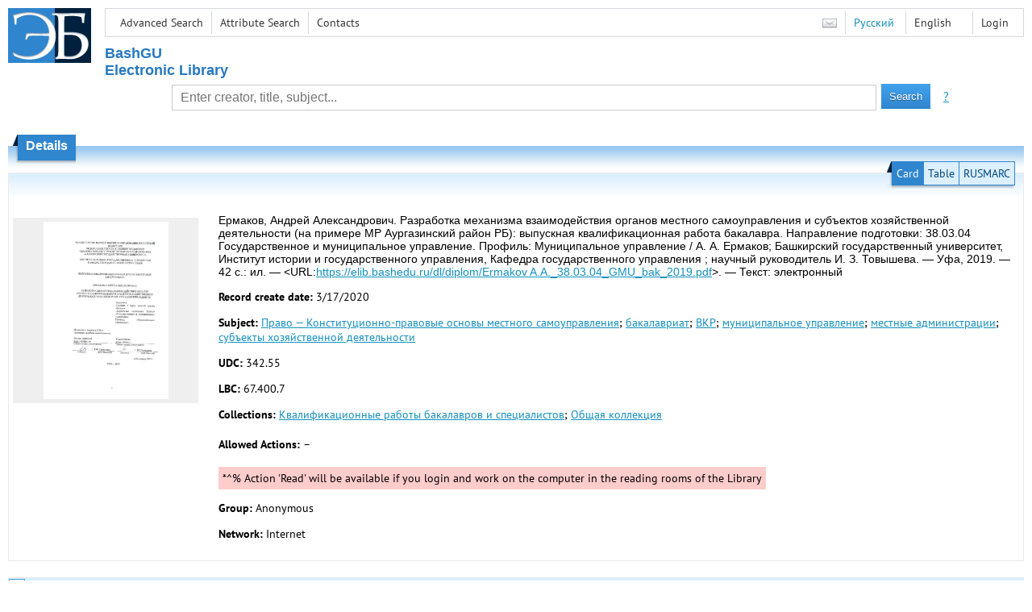

--- FILE ---
content_type: text/html; charset=utf-8
request_url: https://elib.bashedu.ru/dl/diplom/Ermakov%20A.A._38.03.04_GMU_bak_2019.pdf/en/info
body_size: 16653
content:

<!DOCTYPE html>
<html>
<head>
  <meta charset="utf-8" />
  <meta name="viewport" content="width=device-width">
  <title>UUST EL - Разработка механизма взаимодействия органов местного самоуправления и субъектов хозяйственной деятел...</title>
  <link rel="shortcut icon" href="/favicon.ico" type="image/x-icon" />
  <link href="/content/styles/elib.css" rel="stylesheet" type="text/css" />
  <link href="/content/styles/tables.css" rel="stylesheet" type="text/css" />
  <link href="/content/styles/buttons.css" rel="stylesheet" type="text/css" />
  <link href="/content/styles/favorite.css" rel="stylesheet" type="text/css" />
  <link href="/content/styles/new-css.css" rel="stylesheet" type="text/css" />
  <link href="/content/styles/jquery-ui-1.10.3.custom.css" rel="stylesheet" type="text/css" />
  <script src="/content/scripts/jquery-1.11.1.min.js" type="text/javascript"></script>
  <script src="/content/scripts/jquery-ui-1.10.3.custom.min.js" type="text/javascript"></script>
  <script src="/content/scripts/utils.js" type="text/javascript"></script>
  <script src="/content/scripts/favorite.res.en.js" type="text/javascript"></script>
  <script src="/content/scripts/favorite.js" type="text/javascript"></script>
  <script src="/content/scripts/new-script.js" type="text/javascript"></script>
  
  <link href="/content/styles/doc.css" rel="stylesheet" type="text/css" />
    
  <link href="/file/custom.css" rel="stylesheet" type="text/css" />
  
  <script type="text/javascript">
    function showHideLoginMenu(e) {
      $('ul', $(event.target).parent().parent()).toggle();
    }
  </script>
</head>
<body onload="fixFooterSizeProblem(0)" onresize="fixFooterSizeProblem(0)">
    <div id="body2" class="body2_n">
    <div id="topBlock">
      &nbsp;
    </div>
    <div class="new-header">
      <a href="/en" class="logo">
        <img alt="Logo" src="/file/logo-min-en.png" class="logo" />
      </a>
      <button class="new-nav-btn">
        <svg xmlns="http://www.w3.org/2000/svg" xmlns:xlink="http://www.w3.org/1999/xlink"
             class="header__nav-btn-img" width="24" height="24" viewBox="0 0 24 24">
          <title>Меню</title>
          <rect x="4" y="6" width="15" height="2"></rect>
          <rect x="4" y="11" width="15" height="2"></rect>
          <rect x="4" y="16" width="15" height="2"></rect>
        </svg>
      </button>
      <div id="topMenu">
        

<ul class="topMainLinksMenu">

    <li class="menuFirstItem"><a href="/en/search/advanced">Advanced Search</a></li>
    <li class="menuItem"><a href="/en/search/advanced2">Attribute Search</a></li>
    <li class="menuLastItem"><a href="/en/help/contacts">Contacts</a></li>
</ul>



<ul class="topLoginLinksMenu">

    <li class="menuFirstItem"><a href="/en/account/login?returnUrl=https%3A%2F%2Felib.bashedu.ru%2Fdl%2Fdiplom%2FErmakov+A.A._38.03.04_GMU_bak_2019.pdf%2Fen%2Finfo">Login</a></li>
</ul>
        <ul class="langMenu">
  <li class="menuFirstItem"><a href="/en/main/sendmessage">
    <img alt="Contacts" src="/content/images/main/mail.png" /></a></li>
      <li class="menuItem">
        <span><a href="/dl/diplom/Ermakov%20A.A._38.03.04_GMU_bak_2019.pdf/info">Русский</a></span>
    </li>
    <li class="menuLastItem">
        <span>English</span>
    </li>
</ul>

        <div class="clearFloat">
          &nbsp;
        </div>
      </div>
    </div>
    <table id="header1">
      <tr>
        <td class="header1Text" colspan="3">
            <h1>
              BashGU<br />
Electronic Library
            </h1>
        </td>
      </tr>
      <tr>
        <td class="header1Space2">
          <div>
          </div>
        </td>
        <td class="header1Search">
<div class="searchPanel">
    <form action="/en/search/result">
        <input type="hidden" name="lang" value="en" />
      <table class="searchTable">
  <tr>
    <td class="searchCellLeft_1">
      &nbsp;
    </td>
    <td class="searchCellSpace_1">
      &nbsp;
    </td>
    <td class="searchCellCenter_1">
      <input id="searchText" name="q" type="text" value="" placeholder="Enter creator, title, subject..." />
    </td>
    <td class="searchCellSpace_1">
      &nbsp;
    </td>
    <td class="searchCellRight_1">
      <table id="searchTableButtons">
        <tr>
          <td>
            <input class="button buttonSearch" type="submit" value="Search" />
          </td>
          <td class="searchHelpLink">
            <a href="/en/help/search">?</a>
          </td>
        </tr>
      </table>
    </td>
  </tr>
</table>

    </form>
</div>
        </td>
        <td class="header1Space2">
          <div>
          </div>
        </td>
      </tr>
        <tr>
          <td class="header1Text2" colspan="3">
            <div></div>
          </td>
        </tr>
          </table>
        <table id="header2">
          <tr>
            <td class="header2_space"></td>
            <td class="header2_1"></td>
            <td class="header2_2">
                <h1>Details</h1>
            </td>
            <td class="header2_3"></td>
            <td class="header2_4"></td>
            <td class="header2_space"></td>
          </tr>
        </table>
    <div id="mainContent">
      
<div class="accordion2">
  <div class="accordion2-header">
    <table>
      <tr>
        <td class="accordion2-header-left-1">
        </td>
          <td onclick="loadPanel(this, '#description', '/dl/diplom/Ermakov%20A.A._38.03.04_GMU_bak_2019.pdf/en/description?mode=0')" class="accordion2-header-link-active">Card
          </td>
          <td onclick="loadPanel(this, '#description', '/dl/diplom/Ermakov%20A.A._38.03.04_GMU_bak_2019.pdf/en/description?mode=1')" class="accordion2-header-link">Table
          </td>
          <td onclick="loadPanel(this, '#description', '/dl/diplom/Ermakov%20A.A._38.03.04_GMU_bak_2019.pdf/en/description?mode=2')" class="accordion2-header-link">RUSMARC
          </td>
      </tr>
      <tr>
        <td class="accordion2-header-left-2">
        </td>
        <td colspan="3" class="accordion2-header-bottom">
        </td>
      </tr>
    </table>
  </div>
  <table style="width: 100%;">
    <tr>
      <td style="vertical-align: top; padding: 0;">
        <div class="previewPicture1">
          <a href="/dl/diplom/Ermakov%20A.A._38.03.04_GMU_bak_2019.pdf/picture?size=0">
            <img alt="" src="/dl/diplom/Ermakov%20A.A._38.03.04_GMU_bak_2019.pdf/picture?size=1" class="previewPicture1" />
          </a>
        </div>
      </td>
      <td style="vertical-align: top; width: 100%; padding: 0 10px 0 0;">
        <div class="document-description">
          <div id="description">
<h1 class="v2">
  Ермаков, Андрей Александрович. Разработка механизма взаимодействия органов местного самоуправления и субъектов хозяйственной деятельности (на примере МР Аургазинский район РБ): выпускная квалификационная работа бакалавра. Направление подготовки: 38.03.04 Государственное и муниципальное управление. Профиль: Муниципальное управление / А. А. Ермаков; Башкирский государственный  университет, Институт истории и государственного управления, Кафедра государственного управления ; научный руководитель И. З. Товышева. — Уфа, 2019. — 42 с.: ил. — &lt;URL:<a href="/dl/diplom/Ermakov A.A._38.03.04_GMU_bak_2019.pdf">https://elib.bashedu.ru/dl/diplom/Ermakov A.A._38.03.04_GMU_bak_2019.pdf</a>&gt;. — Текст: электронный
</h1> 
<p>
  <span class="title">Record create date:</span>
  <span class="value">3/17/2020</span>
</p>
  <p>
    <span class="title">Subject:</span>
      <span class="keyword"><a href="/en/search/result?f=subject%3A%22%D0%9F%D1%80%D0%B0%D0%B2%D0%BE+%E2%80%94+%D0%9A%D0%BE%D0%BD%D1%81%D1%82%D0%B8%D1%82%D1%83%D1%86%D0%B8%D0%BE%D0%BD%D0%BD%D0%BE-%D0%BF%D1%80%D0%B0%D0%B2%D0%BE%D0%B2%D1%8B%D0%B5+%D0%BE%D1%81%D0%BD%D0%BE%D0%B2%D1%8B+%D0%BC%D0%B5%D1%81%D1%82%D0%BD%D0%BE%D0%B3%D0%BE+%D1%81%D0%B0%D0%BC%D0%BE%D1%83%D0%BF%D1%80%D0%B0%D0%B2%D0%BB%D0%B5%D0%BD%D0%B8%D1%8F%22">Право — Конституционно-правовые основы местного самоуправления</a>;</span>
      <span class="keyword"><a href="/en/search/result?f=subject%3A%D0%B1%D0%B0%D0%BA%D0%B0%D0%BB%D0%B0%D0%B2%D1%80%D0%B8%D0%B0%D1%82">бакалавриат</a>;</span>
      <span class="keyword"><a href="/en/search/result?f=subject%3A%D0%92%D0%9A%D0%A0">ВКР</a>;</span>
      <span class="keyword"><a href="/en/search/result?f=subject%3A%D0%BC%D1%83%D0%BD%D0%B8%D1%86%D0%B8%D0%BF%D0%B0%D0%BB%D1%8C%D0%BD%D0%BE%D0%B5+%D1%83%D0%BF%D1%80%D0%B0%D0%B2%D0%BB%D0%B5%D0%BD%D0%B8%D0%B5">муниципальное управление</a>;</span>
      <span class="keyword"><a href="/en/search/result?f=subject%3A%D0%BC%D0%B5%D1%81%D1%82%D0%BD%D1%8B%D0%B5+%D0%B0%D0%B4%D0%BC%D0%B8%D0%BD%D0%B8%D1%81%D1%82%D1%80%D0%B0%D1%86%D0%B8%D0%B8">местные администрации</a>;</span>
      <span class="keyword"><a href="/en/search/result?f=subject%3A%D1%81%D1%83%D0%B1%D1%8A%D0%B5%D0%BA%D1%82%D1%8B+%D1%85%D0%BE%D0%B7%D1%8F%D0%B9%D1%81%D1%82%D0%B2%D0%B5%D0%BD%D0%BD%D0%BE%D0%B9+%D0%B4%D0%B5%D1%8F%D1%82%D0%B5%D0%BB%D1%8C%D0%BD%D0%BE%D1%81%D1%82%D0%B8+">субъекты хозяйственной деятельности </a></span>
  </p>
  <p>
    <span class="title">UDC:</span>
      <span class="keyword">342.55</span>
  </p>
  <p>
    <span class="title">LBC:</span>
      <span class="keyword">67.400.7</span>
  </p>
  <p>
    <span class="title">Collections:</span>
      <span class="collection"><a href="/en/search/result?f=collection%3A%D0%9A%D0%B2%D0%B0%D0%BB%D0%B8%D1%84%D0%B8%D0%BA%D0%B0%D1%86%D0%B8%D0%BE%D0%BD%D0%BD%D1%8B%D0%B5+%D1%80%D0%B0%D0%B1%D0%BE%D1%82%D1%8B+%D0%B1%D0%B0%D0%BA%D0%B0%D0%BB%D0%B0%D0%B2%D1%80%D0%BE%D0%B2+%D0%B8+%D1%81%D0%BF%D0%B5%D1%86%D0%B8%D0%B0%D0%BB%D0%B8%D1%81%D1%82%D0%BE%D0%B2">Квалификационные работы бакалавров и специалистов</a>;</span>
      <span class="collection"><a href="/en/search/result?f=collection%3A%D0%9E%D0%B1%D1%89%D0%B0%D1%8F+%D0%BA%D0%BE%D0%BB%D0%BB%D0%B5%D0%BA%D1%86%D0%B8%D1%8F">Общая коллекция</a></span>
  </p>
          </div>
                      <p>
              <span class="title actions-title">Allowed Actions:</span> <span id="actions_0">
                                                  <span class="action2">&ndash;</span>
              </span>
            </p>
            <div id="actionsWarnings_0">
                <span class="actionsWarning">
                  *^% Action &#39;Read&#39; will be available if you login and work on the computer in the reading rooms of the Library
                </span>
            </div>  
                      <p>
              <span class="title">Group:</span>
              <span title="Anonymous">Anonymous</span>
            </p>
            <p>
              <span class="title">Network:</span> <span title="Internet">Internet</span>
            </p>            
                            </div>
      </td>
    </tr>
  </table>
</div>
  <div class="accordion">
    <h2>
      Document access rights</h2>
    <div>

<table id="securityTable_0" class="securityTable">
  <tr>
    <th class="space1" ></th>
    <th>
      Network
    </th>
    <th class="space2" ></th>
    <th>
      User group
    </th>
    <th class="space2" ></th>
    <th>
      Action
    </th>
    <th class="space1" ></th>
  </tr>
    <tr class="">
      <td>
              </td>
      <td title="Library BashGU Local Network">
        Library BashGU Local Network
      </td>
      <td></td>
      <td title="Authenticated users">
        Authenticated users
      </td>
      <td></td>
      <td>
          <img alt="Read" title="Read" src="/content/images/doc/view.png" />
                      </td>
      <td>
      </td>
    </tr> 
    <tr class="">
      <td>
              </td>
      <td title="Library BashGU Local Network">
        Library BashGU Local Network
      </td>
      <td></td>
      <td title="All">
        All
      </td>
      <td></td>
      <td>
                      </td>
      <td>
      </td>
    </tr> 
    <tr class="">
      <td>
              </td>
      <td title="Internet">
        Internet
      </td>
      <td></td>
      <td title="Authenticated users">
        Authenticated users
      </td>
      <td></td>
      <td>
          <img alt="Read" title="Read" src="/content/images/doc/view.png" />
                      </td>
      <td>
      </td>
    </tr> 
    <tr class="selected">
      <td>
          <img src="/content/images/doc/st_rm.png" alt="->" />
              </td>
      <td title="Internet">
        Internet
      </td>
      <td></td>
      <td title="All">
        All
      </td>
      <td></td>
      <td>
                      </td>
      <td>
      </td>
    </tr> 

</table>
    </div>
  </div>
  <div class="accordion">
    <h2>Usage statistics</h2>
    <div>
        <div class="document-statistics">
          <table>
            <tr>
              <td>
                <a href="/dl/diplom/Ermakov%20A.A._38.03.04_GMU_bak_2019.pdf/en/stat?mode=0">
                  <img alt="stat" src="/dl/diplom/Ermakov%20A.A._38.03.04_GMU_bak_2019.pdf/en/statp?mode=0&amp;size=1" class="stat" /></a>
              </td>
              <td>
                Access count: 6
                <br />
                Last 30 days: 0
                <br />
                <a href="/dl/diplom/Ermakov%20A.A._38.03.04_GMU_bak_2019.pdf/en/stat?mode=0">
                  Detailed usage statistics
                </a>
              </td>
            </tr>
          </table>
        </div>
    </div>
  </div>

    </div>
  </div>
        <footer>
      <div id="footer">
        <table id="footerTable">
          <tr>
            <td class="footerSpace"></td>
            <td class="footerInfo">
              

<ul class="footerMenu">

    <li class="menuFirstItem"><a href="/en/search/advanced">Advanced Search</a></li>
    <li class="menuItem"><a href="/en/search/advanced2">Attribute Search</a></li>
    <li class="menuLastItem"><a href="/en/help/contacts">Contacts</a></li>
</ul>

              <ul class="footerMenu">
                  <li class="menuFirstItem"><a href="/en/main/last">Last Arrivals</a></li>
                <li class="menuLastItem"><a href="/en/main/top">Most Requested Items</a></li>
              </ul>
            </td>
            <td class="footerInfo">
              <p>
    &copy; <a href="http://www.bashedu.ru" target="_blank">UUST</a>, 2014-2025
</p>

    &copy; <a href="http://lib.bashedu.ru/" target="_blank">UUST Library</a>, 2014-2025
</p>
            </td>
            <td class="footerSpace"></td>
          </tr>
          <tr>
            <td class="footerSpace"></td>
            <td class="footerSpace2" colspan="2"></td>
            <td class="footerSpace"></td>
          </tr>
        </table>
      </div>
    </footer>
  <div class="new-mask"></div>
  <script>
  (function(i,s,o,g,r,a,m){i['GoogleAnalyticsObject']=r;i[r]=i[r]||function(){
  (i[r].q=i[r].q||[]).push(arguments)},i[r].l=1*new Date();a=s.createElement(o),
  m=s.getElementsByTagName(o)[0];a.async=1;a.src=g;m.parentNode.insertBefore(a,m)
  })(window,document,'script','https://www.google-analytics.com/analytics.js','ga');

  ga('create', 'UA-89368824-1', 'auto');
  ga('send', 'pageview');

</script>

<!-- Yandex.Metrika counter -->
<script src="https://mc.yandex.ru/metrika/watch.js" type="text/javascript"></script>
<script type="text/javascript">
try {
    var yaCounter41759109 = new Ya.Metrika({
        id:41759109,
        clickmap:true,
        trackLinks:true,
        accurateTrackBounce:true
    });
} catch(e) { }
</script>
<!-- /Yandex.Metrika counter -->
</body>
</html>
